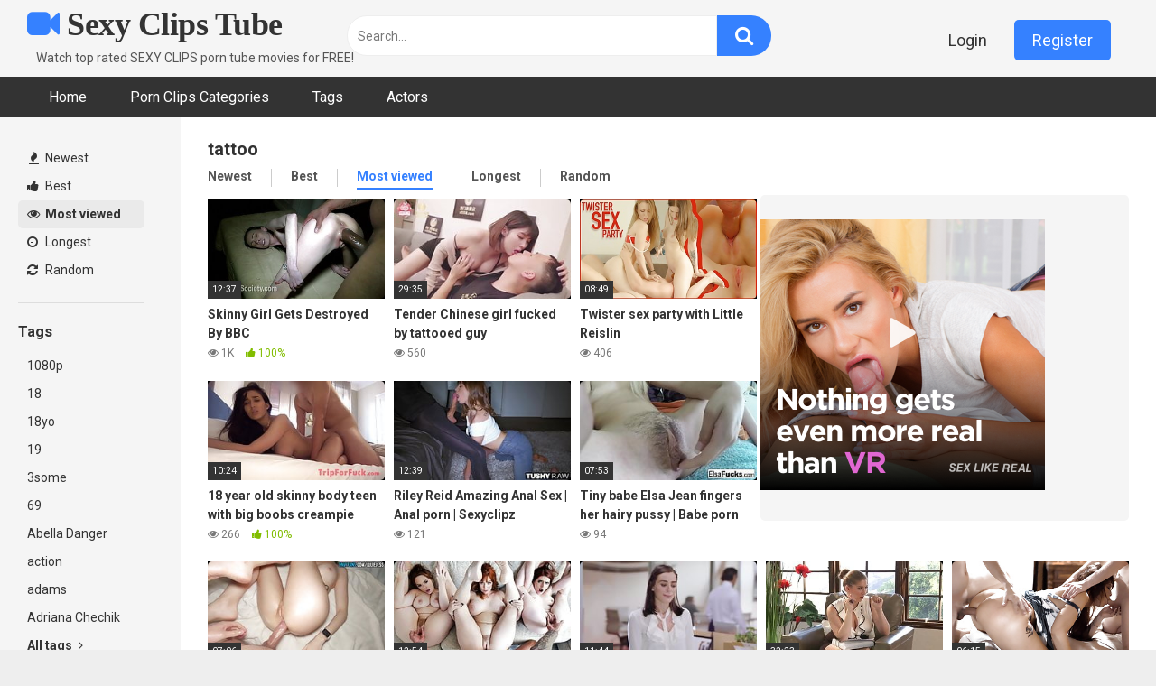

--- FILE ---
content_type: text/html; charset=UTF-8
request_url: https://sexyclipz.com/tag/tattoo/?filter=most-viewed
body_size: 14155
content:
<!DOCTYPE html>


<html lang="en-US">
<head><style>img.lazy{min-height:1px}</style><link href="https://sexyclipz.com/wp-content/plugins/w3-total-cache/pub/js/lazyload.min.js" as="script">
<meta charset="UTF-8">
<meta content='width=device-width, initial-scale=1.0, maximum-scale=1.0, user-scalable=0' name='viewport' />
<link rel="profile" href="http://gmpg.org/xfn/11">
<link rel="icon" href="">

<!-- Meta social networks -->

<!-- Temp Style -->


<style>
	.post-thumbnail {
		aspect-ratio: 16/9;
	}
	.post-thumbnail video,
	.post-thumbnail img {
		object-fit: contain;
	}

			@import url(https://fonts.googleapis.com/css?family=Tahoma);
		body.custom-background {
		background-image: url();
		background-color: #181818!important;
		background-repeat: repeat;
		background-attachment: fixed;
	}
	.site-title a {
		font-family: Tahoma;
		font-size: 36px;
	}
	.site-branding .logo img {
		max-width: 300px;
		max-height: 120px;
		margin-top: 0px;
		margin-left: 0px;
	}
	a,
	.site-title a i,
	.thumb-block:hover span.title,
	.categories-list .thumb-block:hover .entry-header .cat-title:before,
	.required,
	.post-like a:hover i,
	.top-bar i:hover,
	.menu-toggle i,
	.main-navigation.toggled li:hover > a,
	.main-navigation.toggled li.focus > a,
	.main-navigation.toggled li.current_page_item > a,
	.main-navigation.toggled li.current-menu-item > a,
	#filters .filters-select:after,
	.top-bar .membership a i,
	.thumb-block:hover .photos-count i,
	.aside-filters span:hover a,
	.aside-filters span:hover a i,
	.filters a.active,
	.filters a:hover,
	.archive-aside a:hover,
	#video-links a:hover,
	#video-links a:hover i,
	.video-share .video-share-url a#clickme:hover,
	a#show-sharing-buttons.active,
	a#show-sharing-buttons.active i,
	.morelink:hover,
	.morelink:hover i,
	.footer-menu-container a:hover,
	.categories-list .thumb-block:hover .entry-header span,
	.tags-letter-block .tag-items .tag-item a:hover,
	.menu-toggle-open,
	.search-open {
		color: #3581FF;
	}
	button,
	.button,
	.btn,
	input[type="button"],
	input[type="reset"],
	input[type="submit"],
	.pagination ul li a.current,
	.pagination ul li a:hover,
	body #filters .label.secondary.active,
	.label.secondary:hover,
	.widget_categories ul li a:hover,
	a.tag-cloud-link:hover,
	.template-actors li a:hover,
	.rating-bar-meter,
	.vjs-play-progress,
	#filters .filters-options span:hover,
	.top-bar .social-share a:hover,
	.thumb-block:hover span.hd-video,
	.label:hover,
	.label:focus,
	.label:active,
	.mobile-pagination .pagination-nav span,
	.mobile-pagination .pagination-nav a {
		background-color: #3581FF!important;
	}
	button:hover,
	.button:hover {
		background-color: lighten(#3581FF,50%);
	}
	#video-tabs button.tab-link.active,
	.page-title,
	.page .entry-title,
	.comments-title,
	.comment-reply-title,
	input[type="text"]:focus,
	input[type="email"]:focus,
	input[type="url"]:focus,
	input[type="password"]:focus,
	input[type="search"]:focus,
	input[type="number"]:focus,
	input[type="tel"]:focus,
	input[type="range"]:focus,
	input[type="date"]:focus,
	input[type="month"]:focus,
	input[type="week"]:focus,
	input[type="time"]:focus,
	input[type="datetime"]:focus,
	input[type="datetime-local"]:focus,
	input[type="color"]:focus,
	textarea:focus,
	.filters a.active {
		border-color: #3581FF!important;
	}
	ul li.current-menu-item a {
		border-bottom-color: #3581FF!important;
	}
	.logo-watermark-img {
		max-width: px;
	}
	.video-js .vjs-big-play-button {
		background-color: #3581FF!important;
		border-color: #3581FF!important;
	}
</style>

<!-- Google Analytics -->
<script src="https://analytics.ahrefs.com/analytics.js" data-key="bSFGV6LtLp7KFcjxFg3CRw" async></script>
<!-- Meta Verification -->

<title>tattoo | Sexy clipz</title>
<meta name='robots' content='max-image-preview:large' />
	<style>img:is([sizes="auto" i], [sizes^="auto," i]) { contain-intrinsic-size: 3000px 1500px }</style>
	
<!-- This site is optimized with the Yoast SEO Premium plugin v11.2.1 - https://yoast.com/wordpress/plugins/seo/ -->
<meta name="description" content="Watch tattoo clipz. Watch top rated SEXY CLIPZ porn tube movies for FREE! Hottest video: Compilation Of Clips In Which Sexy Girls Suck Dicks And tattoo."/>
<link rel="canonical" href="https://sexyclipz.com/tag/tattoo/" />
<link rel="next" href="https://sexyclipz.com/tag/tattoo/page/2/" />
<meta property="og:locale" content="en_US" />
<meta property="og:type" content="object" />
<meta property="og:title" content="tattoo | Sexy clipz" />
<meta property="og:description" content="Watch tattoo clipz. Watch top rated SEXY CLIPZ porn tube movies for FREE! Hottest video: Compilation Of Clips In Which Sexy Girls Suck Dicks And tattoo." />
<meta property="og:url" content="https://sexyclipz.com/tag/tattoo/" />
<meta property="og:site_name" content="Sexy clipz" />
<meta name="twitter:card" content="summary_large_image" />
<meta name="twitter:description" content="Watch tattoo clipz. Watch top rated SEXY CLIPZ porn tube movies for FREE! Hottest video: Compilation Of Clips In Which Sexy Girls Suck Dicks And tattoo." />
<meta name="twitter:title" content="tattoo | Sexy clipz" />
<script type='application/ld+json' class='yoast-schema-graph yoast-schema-graph--main'>{"@context":"https://schema.org","@graph":[{"@type":"Organization","@id":"https://sexyclipz.com/#organization","name":"sexy clipz","url":"https://sexyclipz.com/","sameAs":[]},{"@type":"WebSite","@id":"https://sexyclipz.com/#website","url":"https://sexyclipz.com/","name":"Sexy clipz","publisher":{"@id":"https://sexyclipz.com/#organization"},"potentialAction":{"@type":"SearchAction","target":"https://sexyclipz.com/?s={search_term_string}","query-input":"required name=search_term_string"}},{"@type":"CollectionPage","@id":"https://sexyclipz.com/tag/tattoo/#webpage","url":"https://sexyclipz.com/tag/tattoo/","inLanguage":"en-US","name":"tattoo | Sexy clipz","isPartOf":{"@id":"https://sexyclipz.com/#website"},"description":"Watch tattoo clipz. Watch top rated SEXY CLIPZ porn tube movies for FREE! Hottest video: Compilation Of Clips In Which Sexy Girls Suck Dicks And tattoo."}]}</script>
<!-- / Yoast SEO Premium plugin. -->

<link rel='dns-prefetch' href='//fonts.googleapis.com' />
<link rel="alternate" type="application/rss+xml" title="Sexy clipz &raquo; Feed" href="https://sexyclipz.com/feed/" />
<link rel="alternate" type="application/rss+xml" title="Sexy clipz &raquo; Comments Feed" href="https://sexyclipz.com/comments/feed/" />
<link rel="alternate" type="application/rss+xml" title="Sexy clipz &raquo; tattoo Tag Feed" href="https://sexyclipz.com/tag/tattoo/feed/" />
<script type="text/javascript">
/* <![CDATA[ */
window._wpemojiSettings = {"baseUrl":"https:\/\/s.w.org\/images\/core\/emoji\/16.0.1\/72x72\/","ext":".png","svgUrl":"https:\/\/s.w.org\/images\/core\/emoji\/16.0.1\/svg\/","svgExt":".svg","source":{"concatemoji":"https:\/\/sexyclipz.com\/wp-includes\/js\/wp-emoji-release.min.js?ver=6.8.3"}};
/*! This file is auto-generated */
!function(s,n){var o,i,e;function c(e){try{var t={supportTests:e,timestamp:(new Date).valueOf()};sessionStorage.setItem(o,JSON.stringify(t))}catch(e){}}function p(e,t,n){e.clearRect(0,0,e.canvas.width,e.canvas.height),e.fillText(t,0,0);var t=new Uint32Array(e.getImageData(0,0,e.canvas.width,e.canvas.height).data),a=(e.clearRect(0,0,e.canvas.width,e.canvas.height),e.fillText(n,0,0),new Uint32Array(e.getImageData(0,0,e.canvas.width,e.canvas.height).data));return t.every(function(e,t){return e===a[t]})}function u(e,t){e.clearRect(0,0,e.canvas.width,e.canvas.height),e.fillText(t,0,0);for(var n=e.getImageData(16,16,1,1),a=0;a<n.data.length;a++)if(0!==n.data[a])return!1;return!0}function f(e,t,n,a){switch(t){case"flag":return n(e,"\ud83c\udff3\ufe0f\u200d\u26a7\ufe0f","\ud83c\udff3\ufe0f\u200b\u26a7\ufe0f")?!1:!n(e,"\ud83c\udde8\ud83c\uddf6","\ud83c\udde8\u200b\ud83c\uddf6")&&!n(e,"\ud83c\udff4\udb40\udc67\udb40\udc62\udb40\udc65\udb40\udc6e\udb40\udc67\udb40\udc7f","\ud83c\udff4\u200b\udb40\udc67\u200b\udb40\udc62\u200b\udb40\udc65\u200b\udb40\udc6e\u200b\udb40\udc67\u200b\udb40\udc7f");case"emoji":return!a(e,"\ud83e\udedf")}return!1}function g(e,t,n,a){var r="undefined"!=typeof WorkerGlobalScope&&self instanceof WorkerGlobalScope?new OffscreenCanvas(300,150):s.createElement("canvas"),o=r.getContext("2d",{willReadFrequently:!0}),i=(o.textBaseline="top",o.font="600 32px Arial",{});return e.forEach(function(e){i[e]=t(o,e,n,a)}),i}function t(e){var t=s.createElement("script");t.src=e,t.defer=!0,s.head.appendChild(t)}"undefined"!=typeof Promise&&(o="wpEmojiSettingsSupports",i=["flag","emoji"],n.supports={everything:!0,everythingExceptFlag:!0},e=new Promise(function(e){s.addEventListener("DOMContentLoaded",e,{once:!0})}),new Promise(function(t){var n=function(){try{var e=JSON.parse(sessionStorage.getItem(o));if("object"==typeof e&&"number"==typeof e.timestamp&&(new Date).valueOf()<e.timestamp+604800&&"object"==typeof e.supportTests)return e.supportTests}catch(e){}return null}();if(!n){if("undefined"!=typeof Worker&&"undefined"!=typeof OffscreenCanvas&&"undefined"!=typeof URL&&URL.createObjectURL&&"undefined"!=typeof Blob)try{var e="postMessage("+g.toString()+"("+[JSON.stringify(i),f.toString(),p.toString(),u.toString()].join(",")+"));",a=new Blob([e],{type:"text/javascript"}),r=new Worker(URL.createObjectURL(a),{name:"wpTestEmojiSupports"});return void(r.onmessage=function(e){c(n=e.data),r.terminate(),t(n)})}catch(e){}c(n=g(i,f,p,u))}t(n)}).then(function(e){for(var t in e)n.supports[t]=e[t],n.supports.everything=n.supports.everything&&n.supports[t],"flag"!==t&&(n.supports.everythingExceptFlag=n.supports.everythingExceptFlag&&n.supports[t]);n.supports.everythingExceptFlag=n.supports.everythingExceptFlag&&!n.supports.flag,n.DOMReady=!1,n.readyCallback=function(){n.DOMReady=!0}}).then(function(){return e}).then(function(){var e;n.supports.everything||(n.readyCallback(),(e=n.source||{}).concatemoji?t(e.concatemoji):e.wpemoji&&e.twemoji&&(t(e.twemoji),t(e.wpemoji)))}))}((window,document),window._wpemojiSettings);
/* ]]> */
</script>
<style id='wp-emoji-styles-inline-css' type='text/css'>

	img.wp-smiley, img.emoji {
		display: inline !important;
		border: none !important;
		box-shadow: none !important;
		height: 1em !important;
		width: 1em !important;
		margin: 0 0.07em !important;
		vertical-align: -0.1em !important;
		background: none !important;
		padding: 0 !important;
	}
</style>
<link rel="stylesheet" href="https://sexyclipz.com/wp-content/cache/minify/a5ff7.css" media="all" />

<style id='classic-theme-styles-inline-css' type='text/css'>
/*! This file is auto-generated */
.wp-block-button__link{color:#fff;background-color:#32373c;border-radius:9999px;box-shadow:none;text-decoration:none;padding:calc(.667em + 2px) calc(1.333em + 2px);font-size:1.125em}.wp-block-file__button{background:#32373c;color:#fff;text-decoration:none}
</style>
<style id='global-styles-inline-css' type='text/css'>
:root{--wp--preset--aspect-ratio--square: 1;--wp--preset--aspect-ratio--4-3: 4/3;--wp--preset--aspect-ratio--3-4: 3/4;--wp--preset--aspect-ratio--3-2: 3/2;--wp--preset--aspect-ratio--2-3: 2/3;--wp--preset--aspect-ratio--16-9: 16/9;--wp--preset--aspect-ratio--9-16: 9/16;--wp--preset--color--black: #000000;--wp--preset--color--cyan-bluish-gray: #abb8c3;--wp--preset--color--white: #ffffff;--wp--preset--color--pale-pink: #f78da7;--wp--preset--color--vivid-red: #cf2e2e;--wp--preset--color--luminous-vivid-orange: #ff6900;--wp--preset--color--luminous-vivid-amber: #fcb900;--wp--preset--color--light-green-cyan: #7bdcb5;--wp--preset--color--vivid-green-cyan: #00d084;--wp--preset--color--pale-cyan-blue: #8ed1fc;--wp--preset--color--vivid-cyan-blue: #0693e3;--wp--preset--color--vivid-purple: #9b51e0;--wp--preset--gradient--vivid-cyan-blue-to-vivid-purple: linear-gradient(135deg,rgba(6,147,227,1) 0%,rgb(155,81,224) 100%);--wp--preset--gradient--light-green-cyan-to-vivid-green-cyan: linear-gradient(135deg,rgb(122,220,180) 0%,rgb(0,208,130) 100%);--wp--preset--gradient--luminous-vivid-amber-to-luminous-vivid-orange: linear-gradient(135deg,rgba(252,185,0,1) 0%,rgba(255,105,0,1) 100%);--wp--preset--gradient--luminous-vivid-orange-to-vivid-red: linear-gradient(135deg,rgba(255,105,0,1) 0%,rgb(207,46,46) 100%);--wp--preset--gradient--very-light-gray-to-cyan-bluish-gray: linear-gradient(135deg,rgb(238,238,238) 0%,rgb(169,184,195) 100%);--wp--preset--gradient--cool-to-warm-spectrum: linear-gradient(135deg,rgb(74,234,220) 0%,rgb(151,120,209) 20%,rgb(207,42,186) 40%,rgb(238,44,130) 60%,rgb(251,105,98) 80%,rgb(254,248,76) 100%);--wp--preset--gradient--blush-light-purple: linear-gradient(135deg,rgb(255,206,236) 0%,rgb(152,150,240) 100%);--wp--preset--gradient--blush-bordeaux: linear-gradient(135deg,rgb(254,205,165) 0%,rgb(254,45,45) 50%,rgb(107,0,62) 100%);--wp--preset--gradient--luminous-dusk: linear-gradient(135deg,rgb(255,203,112) 0%,rgb(199,81,192) 50%,rgb(65,88,208) 100%);--wp--preset--gradient--pale-ocean: linear-gradient(135deg,rgb(255,245,203) 0%,rgb(182,227,212) 50%,rgb(51,167,181) 100%);--wp--preset--gradient--electric-grass: linear-gradient(135deg,rgb(202,248,128) 0%,rgb(113,206,126) 100%);--wp--preset--gradient--midnight: linear-gradient(135deg,rgb(2,3,129) 0%,rgb(40,116,252) 100%);--wp--preset--font-size--small: 13px;--wp--preset--font-size--medium: 20px;--wp--preset--font-size--large: 36px;--wp--preset--font-size--x-large: 42px;--wp--preset--spacing--20: 0.44rem;--wp--preset--spacing--30: 0.67rem;--wp--preset--spacing--40: 1rem;--wp--preset--spacing--50: 1.5rem;--wp--preset--spacing--60: 2.25rem;--wp--preset--spacing--70: 3.38rem;--wp--preset--spacing--80: 5.06rem;--wp--preset--shadow--natural: 6px 6px 9px rgba(0, 0, 0, 0.2);--wp--preset--shadow--deep: 12px 12px 50px rgba(0, 0, 0, 0.4);--wp--preset--shadow--sharp: 6px 6px 0px rgba(0, 0, 0, 0.2);--wp--preset--shadow--outlined: 6px 6px 0px -3px rgba(255, 255, 255, 1), 6px 6px rgba(0, 0, 0, 1);--wp--preset--shadow--crisp: 6px 6px 0px rgba(0, 0, 0, 1);}:where(.is-layout-flex){gap: 0.5em;}:where(.is-layout-grid){gap: 0.5em;}body .is-layout-flex{display: flex;}.is-layout-flex{flex-wrap: wrap;align-items: center;}.is-layout-flex > :is(*, div){margin: 0;}body .is-layout-grid{display: grid;}.is-layout-grid > :is(*, div){margin: 0;}:where(.wp-block-columns.is-layout-flex){gap: 2em;}:where(.wp-block-columns.is-layout-grid){gap: 2em;}:where(.wp-block-post-template.is-layout-flex){gap: 1.25em;}:where(.wp-block-post-template.is-layout-grid){gap: 1.25em;}.has-black-color{color: var(--wp--preset--color--black) !important;}.has-cyan-bluish-gray-color{color: var(--wp--preset--color--cyan-bluish-gray) !important;}.has-white-color{color: var(--wp--preset--color--white) !important;}.has-pale-pink-color{color: var(--wp--preset--color--pale-pink) !important;}.has-vivid-red-color{color: var(--wp--preset--color--vivid-red) !important;}.has-luminous-vivid-orange-color{color: var(--wp--preset--color--luminous-vivid-orange) !important;}.has-luminous-vivid-amber-color{color: var(--wp--preset--color--luminous-vivid-amber) !important;}.has-light-green-cyan-color{color: var(--wp--preset--color--light-green-cyan) !important;}.has-vivid-green-cyan-color{color: var(--wp--preset--color--vivid-green-cyan) !important;}.has-pale-cyan-blue-color{color: var(--wp--preset--color--pale-cyan-blue) !important;}.has-vivid-cyan-blue-color{color: var(--wp--preset--color--vivid-cyan-blue) !important;}.has-vivid-purple-color{color: var(--wp--preset--color--vivid-purple) !important;}.has-black-background-color{background-color: var(--wp--preset--color--black) !important;}.has-cyan-bluish-gray-background-color{background-color: var(--wp--preset--color--cyan-bluish-gray) !important;}.has-white-background-color{background-color: var(--wp--preset--color--white) !important;}.has-pale-pink-background-color{background-color: var(--wp--preset--color--pale-pink) !important;}.has-vivid-red-background-color{background-color: var(--wp--preset--color--vivid-red) !important;}.has-luminous-vivid-orange-background-color{background-color: var(--wp--preset--color--luminous-vivid-orange) !important;}.has-luminous-vivid-amber-background-color{background-color: var(--wp--preset--color--luminous-vivid-amber) !important;}.has-light-green-cyan-background-color{background-color: var(--wp--preset--color--light-green-cyan) !important;}.has-vivid-green-cyan-background-color{background-color: var(--wp--preset--color--vivid-green-cyan) !important;}.has-pale-cyan-blue-background-color{background-color: var(--wp--preset--color--pale-cyan-blue) !important;}.has-vivid-cyan-blue-background-color{background-color: var(--wp--preset--color--vivid-cyan-blue) !important;}.has-vivid-purple-background-color{background-color: var(--wp--preset--color--vivid-purple) !important;}.has-black-border-color{border-color: var(--wp--preset--color--black) !important;}.has-cyan-bluish-gray-border-color{border-color: var(--wp--preset--color--cyan-bluish-gray) !important;}.has-white-border-color{border-color: var(--wp--preset--color--white) !important;}.has-pale-pink-border-color{border-color: var(--wp--preset--color--pale-pink) !important;}.has-vivid-red-border-color{border-color: var(--wp--preset--color--vivid-red) !important;}.has-luminous-vivid-orange-border-color{border-color: var(--wp--preset--color--luminous-vivid-orange) !important;}.has-luminous-vivid-amber-border-color{border-color: var(--wp--preset--color--luminous-vivid-amber) !important;}.has-light-green-cyan-border-color{border-color: var(--wp--preset--color--light-green-cyan) !important;}.has-vivid-green-cyan-border-color{border-color: var(--wp--preset--color--vivid-green-cyan) !important;}.has-pale-cyan-blue-border-color{border-color: var(--wp--preset--color--pale-cyan-blue) !important;}.has-vivid-cyan-blue-border-color{border-color: var(--wp--preset--color--vivid-cyan-blue) !important;}.has-vivid-purple-border-color{border-color: var(--wp--preset--color--vivid-purple) !important;}.has-vivid-cyan-blue-to-vivid-purple-gradient-background{background: var(--wp--preset--gradient--vivid-cyan-blue-to-vivid-purple) !important;}.has-light-green-cyan-to-vivid-green-cyan-gradient-background{background: var(--wp--preset--gradient--light-green-cyan-to-vivid-green-cyan) !important;}.has-luminous-vivid-amber-to-luminous-vivid-orange-gradient-background{background: var(--wp--preset--gradient--luminous-vivid-amber-to-luminous-vivid-orange) !important;}.has-luminous-vivid-orange-to-vivid-red-gradient-background{background: var(--wp--preset--gradient--luminous-vivid-orange-to-vivid-red) !important;}.has-very-light-gray-to-cyan-bluish-gray-gradient-background{background: var(--wp--preset--gradient--very-light-gray-to-cyan-bluish-gray) !important;}.has-cool-to-warm-spectrum-gradient-background{background: var(--wp--preset--gradient--cool-to-warm-spectrum) !important;}.has-blush-light-purple-gradient-background{background: var(--wp--preset--gradient--blush-light-purple) !important;}.has-blush-bordeaux-gradient-background{background: var(--wp--preset--gradient--blush-bordeaux) !important;}.has-luminous-dusk-gradient-background{background: var(--wp--preset--gradient--luminous-dusk) !important;}.has-pale-ocean-gradient-background{background: var(--wp--preset--gradient--pale-ocean) !important;}.has-electric-grass-gradient-background{background: var(--wp--preset--gradient--electric-grass) !important;}.has-midnight-gradient-background{background: var(--wp--preset--gradient--midnight) !important;}.has-small-font-size{font-size: var(--wp--preset--font-size--small) !important;}.has-medium-font-size{font-size: var(--wp--preset--font-size--medium) !important;}.has-large-font-size{font-size: var(--wp--preset--font-size--large) !important;}.has-x-large-font-size{font-size: var(--wp--preset--font-size--x-large) !important;}
:where(.wp-block-post-template.is-layout-flex){gap: 1.25em;}:where(.wp-block-post-template.is-layout-grid){gap: 1.25em;}
:where(.wp-block-columns.is-layout-flex){gap: 2em;}:where(.wp-block-columns.is-layout-grid){gap: 2em;}
:root :where(.wp-block-pullquote){font-size: 1.5em;line-height: 1.6;}
</style>
<link rel="stylesheet" href="https://sexyclipz.com/wp-content/cache/minify/00f48.css" media="all" />


<link rel='stylesheet' id='wpst-roboto-font-css' href='https://fonts.googleapis.com/css?family=Roboto%3A400%2C700&#038;ver=1.5.0' type='text/css' media='all' />
<script  src="https://sexyclipz.com/wp-content/cache/minify/818c0.js"></script>


<link rel="https://api.w.org/" href="https://sexyclipz.com/wp-json/" /><link rel="alternate" title="JSON" type="application/json" href="https://sexyclipz.com/wp-json/wp/v2/tags/100" /><link rel="EditURI" type="application/rsd+xml" title="RSD" href="https://sexyclipz.com/xmlrpc.php?rsd" />
<meta name="generator" content="WordPress 6.8.3" />
		<style type="text/css" id="wp-custom-css">
			
#site-navigation ul {

	max-width:1650px;
	
}

.archive-aside h3 {
	
	width:200px
}

.archive-aside {
	
	margin-left:-210px
}

article video {
	
	border-radius:0.3rem;
	-webkit-box-shadow: 3px 3px 5px 6px #ccc;  /* Safari 3-4, iOS 4.0.2 - 4.2, Android 2.3+ */
  -moz-box-shadow:    3px 3px 5px 6px #ccc;  /* Firefox 3.5 - 3.6 */
  box-shadow:         1px 1px 2px 1px #ccc;  /* Opera 10.5, IE 9, Firefox 4+, Chrome 6+, iOS 5 */
}

.thumb-block .post-thumbnail img {
	
	border-radius:0.3rem;
}

@media (min-width: 1200px)
	.header-search {
		
		width:30%;
}
.video-archive-ad {
	
	justify-content:normal;
	width:40%;
	top:0;
}

		</style>
		</head>  <body  class="archive tag tag-tattoo tag-100 wp-theme-ultimatube hfeed">  <div id="page"> 	<a class="skip-link screen-reader-text" href="#content">Skip to content</a>  	<div class="header row"> 		<div class="site-branding"> 			<div class="logo"> 															<p class="site-title"><a href="https://sexyclipz.com/" rel="home"> 																								<i class="fa fa-video-camera"></i> 														Sexy Clips Tube								</a></p> 										 				 									<p class="site-description"> 											Watch top rated SEXY CLIPS porn tube movies for FREE!						</p> 							</div> 		</div><!-- .site-branding --> 		 		<div class="search-menu-mobile"> 	<div class="header-search-mobile"> 		<i class="fa fa-search"></i>     	</div>	 	<div id="menu-toggle"> 		<i class="fa fa-bars"></i> 	</div> </div>  <div class="header-search"> 	<form method="get" id="searchform" action="https://sexyclipz.com/">         					<input class="input-group-field" value="Search..." name="s" id="s" onfocus="if (this.value == 'Search...') {this.value = '';}" onblur="if (this.value == '') {this.value = 'Search...';}" type="text" /> 				 		<input class="fa-input" type="submit" id="searchsubmit" value="&#xf002;" />         	</form> </div> 		<nav id="site-navigation" class="main-navigation" role="navigation"> 							<div class="membership">                                                           					                         						<span class="login"><a href="#wpst-login">Login</a></span>                         						<span class="login"><a class="button" href="#wpst-register">Register</a></span> 									</div> 						<div id="head-mobile"></div> 			<div class="button-nav"></div>			 			<ul id="menu-main-menu" class="menu"><li id="menu-item-12" class="menu-item menu-item-type-custom menu-item-object-custom menu-item-home menu-item-12"><a href="https://sexyclipz.com">Home</a></li> <li id="menu-item-13" class="menu-item menu-item-type-post_type menu-item-object-page menu-item-13"><a href="https://sexyclipz.com/categories/">Porn Clips Categories</a></li> <li id="menu-item-14" class="menu-item menu-item-type-post_type menu-item-object-page menu-item-14"><a href="https://sexyclipz.com/tags/">Tags</a></li> <li id="menu-item-15" class="menu-item menu-item-type-post_type menu-item-object-page menu-item-15"><a href="https://sexyclipz.com/actors/">Actors</a></li> </ul>		</nav> 	</div> 	<div class="clear"></div>   			<div class="happy-header-mobile"> 			<iframe src="https://creative.rmhfrtnd.com/widgets/wrapper?userId=2f36dc55445699acc335594d36e226d7d64685d6775465aebcc9773e228d96d4&bb=56ecb931.png" width="300" height="50" marginwidth="0" marginheight="0" frameborder="0" scrolling="no"></iframe>		</div>		 	 	<div id="content" class="site-content row"> 	<div id="primary" class="content-area"> 		<main id="main" class="site-main  					with-aside" role="main"> 			<div class="archive-aside"> 	     				<div class="aside-block aside-filters">        	 			<span><a class="" href="https://sexyclipz.com/?filter=latest"><i class="fa fa-fire"></i> Newest</a></span> 			<span><a class="" href="https://sexyclipz.com/?filter=popular"><i class="fa fa-thumbs-up"></i> Best</a></span> 			<span><a class="active" href="https://sexyclipz.com/?filter=most-viewed"><i class="fa fa-eye"></i> Most viewed</a></span>			 			<span><a class="" href="https://sexyclipz.com/?filter=longest"><i class="fa fa-clock-o"></i> Longest</a></span> 			<span><a class="" href="https://sexyclipz.com/?filter=random"><i class="fa fa-refresh"></i> Random</a></span>      		</div> 					<div class="aside-block aside-tags"> 			<h3>Tags</h3> 			<a href="https://sexyclipz.com/tag/1080p/" class="">1080p</a><a href="https://sexyclipz.com/tag/18/" class="">18</a><a href="https://sexyclipz.com/tag/18yo/" class="">18yo</a><a href="https://sexyclipz.com/tag/19/" class="">19</a><a href="https://sexyclipz.com/tag/3some/" class="">3some</a><a href="https://sexyclipz.com/tag/69/" class="">69</a><a href="https://sexyclipz.com/tag/abella-danger/" class="">Abella Danger</a><a href="https://sexyclipz.com/tag/action/" class="">action</a><a href="https://sexyclipz.com/tag/adams/" class="">adams</a><a href="https://sexyclipz.com/tag/adriana-chechik/" class="">Adriana Chechik</a>				<a class="show-all-link" href="https://sexyclipz.com/tags" title="All tags">All tags <i class="fa fa-angle-right"></i></a> 					</div> 				<div class="aside-block aside-actors"> 			<h3>Actors</h3>  			<a href="https://sexyclipz.com/actor/abella-danger/" class="">Abella Danger</a><a href="https://sexyclipz.com/actor/addison/" class="">Addison</a><a href="https://sexyclipz.com/actor/adriana-chechik/" class="">Adriana Chechik</a><a href="https://sexyclipz.com/actor/aidra-fox/" class="">Aidra Fox</a><a href="https://sexyclipz.com/actor/aj-applegate/" class="">AJ Applegate</a><a href="https://sexyclipz.com/actor/alaina-dawson/" class="">Alaina Dawson</a><a href="https://sexyclipz.com/actor/alex-chance/" class="">Alex Chance</a><a href="https://sexyclipz.com/actor/alex-tanner/" class="">Alex Tanner</a><a href="https://sexyclipz.com/actor/alexa-grace/" class="">Alexa Grace</a><a href="https://sexyclipz.com/actor/alexis-adams/" class="">Alexis Adams</a>				<a class="show-all-link" href="https://sexyclipz.com/actors" title="All actors">All actors <i class="fa fa-angle-right"></i></a> 					</div> 	</div>			<div class="archive-content clearfix-after"> 									<header class="page-header"> 						<h1 class="widget-title">tattoo</h1>     		<div class="filters"> 		<a class="filter-title" href="#!">Most Viewed</a> 		<div class="filters-list"> 				 				<a class="" href="/tag/tattoo/?filter=latest">Newest</a> 				<a class="" href="/tag/tattoo/?filter=popular">Best</a>	 				<a class="active" href="/tag/tattoo/?filter=most-viewed">Most viewed</a>				 				<a class="" href="/tag/tattoo/?filter=longest">Longest</a> 				<a class="" href="/tag/tattoo/?filter=random">Random</a>	 					</div> 	</div> 					</header><!-- .page-header --> 															<div class="video-list-content  																with-happy">						 						<div class="videos-list">						 							 <article data-video-id="video_1" data-main-thumb="https://sexyclipz.com/wp-content/uploads/2021/05/skinny-girl-gets-destroyed-by-bbc.jpg" data-trailer="https://thumb-v1.xhcdn.com/a/nKSuKLgutSL6Safs2AzSPg/017/579/581/240x135.t.mp4" class="thumb-block video-preview-item post-1531 post type-post status-publish format-video has-post-thumbnail hentry category-doggy-style tag-bbc tag-blowjob tag-cum-on-face tag-facial tag-fucking-pussy tag-pussy-fuck tag-pussy-fucking tag-skinny tag-tattoo post_format-post-format-video" data-post-id="1531"> 	<a href="https://sexyclipz.com/skinny-girl-gets-destroyed-by-bbc/" title="Skinny Girl Gets Destroyed By BBC"> 		<div class="post-thumbnail"> 			 			<div class="post-thumbnail-container"><img class="video-main-thumb lazy" width="300" height="168.75" src="data:image/svg+xml,%3Csvg%20xmlns='http://www.w3.org/2000/svg'%20viewBox='0%200%20300%20168'%3E%3C/svg%3E" data-src="https://sexyclipz.com/wp-content/uploads/2021/05/skinny-girl-gets-destroyed-by-bbc.jpg" alt="Skinny Girl Gets Destroyed By BBC"></div>			<div class="video-overlay"></div>  						<span class="duration">12:37</span>		</div> 		<header class="entry-header"> 			<span class="title">Skinny Girl Gets Destroyed By BBC</span> 							<div class="under-thumb"> 					<span class="views"><i class="fa fa-eye"></i> 1K</span>					<span class="rating"><i class="fa fa-thumbs-up"></i> 100%</span>				</div> 					</header> 	</a> </article>  <article data-video-id="video_2" data-main-thumb="https://sexyclipz.com/wp-content/uploads/2021/05/tender-chinese-girl-fucked-by-tattooed-guy.jpg" data-trailer="https://thumb-v0.xhcdn.com/a/wYkGo_41bYm6Mh7pxLaWGg/019/582/250/240x135.t.mp4" class="thumb-block video-preview-item post-1184 post type-post status-publish format-video has-post-thumbnail hentry category-asian tag-chinese tag-fucking-pussy tag-pussy-fuck tag-tattoo post_format-post-format-video" data-post-id="1184"> 	<a href="https://sexyclipz.com/tender-chinese-girl-fucked-by-tattooed-guy/" title="Tender Chinese girl fucked by tattooed guy"> 		<div class="post-thumbnail"> 			 			<div class="post-thumbnail-container"><img class="video-main-thumb lazy" width="300" height="168.75" src="data:image/svg+xml,%3Csvg%20xmlns='http://www.w3.org/2000/svg'%20viewBox='0%200%20300%20168'%3E%3C/svg%3E" data-src="https://sexyclipz.com/wp-content/uploads/2021/05/tender-chinese-girl-fucked-by-tattooed-guy.jpg" alt="Tender Chinese girl fucked by tattooed guy"></div>			<div class="video-overlay"></div>  						<span class="duration">29:35</span>		</div> 		<header class="entry-header"> 			<span class="title">Tender Chinese girl fucked by tattooed guy</span> 							<div class="under-thumb"> 					<span class="views"><i class="fa fa-eye"></i> 560</span>									</div> 					</header> 	</a> </article>  <article data-video-id="video_3" data-main-thumb="https://sexyclipz.com/wp-content/uploads/2021/09/twister-sex-party-with-little-reislin.jpg" data-trailer="https://thumb-v4.xhcdn.com/a/g1WurqPsCGOKA09GdgfGQg/021/267/364/240x135.t.mp4" class="thumb-block video-preview-item post-1660 post type-post status-publish format-video has-post-thumbnail hentry category-567 tag-310 tag-babes tag-blowjob tag-double-blowjob tag-tattoo tag-tattooed tag-twister post_format-post-format-video actors-little-reislin actors-sia-siberia" data-post-id="1660"> 	<a href="https://sexyclipz.com/twister-sex-party-with-little-reislin/" title="Twister sex party with Little Reislin"> 		<div class="post-thumbnail"> 			 			<div class="post-thumbnail-container"><img class="video-main-thumb lazy" width="300" height="168.75" src="data:image/svg+xml,%3Csvg%20xmlns='http://www.w3.org/2000/svg'%20viewBox='0%200%20300%20168'%3E%3C/svg%3E" data-src="https://sexyclipz.com/wp-content/uploads/2021/09/twister-sex-party-with-little-reislin.jpg" alt="Twister sex party with Little Reislin"></div>			<div class="video-overlay"></div>  						<span class="duration">08:49</span>		</div> 		<header class="entry-header"> 			<span class="title">Twister sex party with Little Reislin</span> 							<div class="under-thumb"> 					<span class="views"><i class="fa fa-eye"></i> 406</span>									</div> 					</header> 	</a> </article>  <article data-video-id="video_4" data-main-thumb="https://sexyclipz.com/wp-content/uploads/2021/03/18-year-old-skinny-body-teen-with-big-boobs-creampie-sexyclipz.jpg" data-trailer="https://thumb-v5.xhcdn.com/a/yaxsWGwvtI6S_K8-8ofFgQ/015/050/665/240x135.t.mp4" class="thumb-block video-preview-item post-385 post type-post status-publish format-video has-post-thumbnail hentry category-18-years-old tag-90 tag-big-boobs tag-blowjob tag-creampie tag-doggie tag-tattoo post_format-post-format-video" data-post-id="385"> 	<a href="https://sexyclipz.com/18-year-old-skinny-body-teen-with-big-boobs-creampie/" title="18 year old skinny body teen with big boobs creampie"> 		<div class="post-thumbnail"> 			 			<div class="post-thumbnail-container"><img class="video-main-thumb lazy" width="300" height="168.75" src="data:image/svg+xml,%3Csvg%20xmlns='http://www.w3.org/2000/svg'%20viewBox='0%200%20300%20168'%3E%3C/svg%3E" data-src="https://sexyclipz.com/wp-content/uploads/2021/03/18-year-old-skinny-body-teen-with-big-boobs-creampie-sexyclipz.jpg" alt="18 year old skinny body teen with big boobs creampie"></div>			<div class="video-overlay"></div>  						<span class="duration">10:24</span>		</div> 		<header class="entry-header"> 			<span class="title">18 year old skinny body teen with big boobs creampie</span> 							<div class="under-thumb"> 					<span class="views"><i class="fa fa-eye"></i> 266</span>					<span class="rating"><i class="fa fa-thumbs-up"></i> 100%</span>				</div> 					</header> 	</a> </article>  <article data-video-id="video_5" data-main-thumb="https://sexyclipz.com/wp-content/uploads/2021/03/riley-reid-amazing-anal-sex-anal-porn-sexyclipz.jpg" data-trailer="https://thumb-v3.xhcdn.com/a/HXQ7mv-_qO2dMlBIMfi3aA/011/224/333/240x135.t.mp4" class="thumb-block video-preview-item post-427 post type-post status-publish format-video has-post-thumbnail hentry category-riley-reid tag-anal tag-ass-fuck tag-blowjob tag-butt-plug tag-bwc tag-riding tag-riley-reid tag-sloppy-fuck tag-tattoo post_format-post-format-video actors-riley-reid" data-post-id="427"> 	<a href="https://sexyclipz.com/riley-reid-amazing-anal-sex-anal-porn-sexyclipz/" title="Riley Reid Amazing Anal Sex | Anal porn | Sexyclipz"> 		<div class="post-thumbnail"> 			 			<div class="post-thumbnail-container"><img class="video-main-thumb lazy" width="300" height="168.75" src="data:image/svg+xml,%3Csvg%20xmlns='http://www.w3.org/2000/svg'%20viewBox='0%200%20300%20168'%3E%3C/svg%3E" data-src="https://sexyclipz.com/wp-content/uploads/2021/03/riley-reid-amazing-anal-sex-anal-porn-sexyclipz.jpg" alt="Riley Reid Amazing Anal Sex | Anal porn | Sexyclipz"></div>			<div class="video-overlay"></div>  						<span class="duration">12:39</span>		</div> 		<header class="entry-header"> 			<span class="title">Riley Reid Amazing Anal Sex | Anal porn | Sexyclipz</span> 							<div class="under-thumb"> 					<span class="views"><i class="fa fa-eye"></i> 121</span>									</div> 					</header> 	</a> </article>  <article data-video-id="video_6" data-main-thumb="https://sexyclipz.com/wp-content/uploads/2021/04/tiny-babe-elsa-jean-fingers-her-hairy-pussy-babe-porn.jpg" data-trailer="https://thumb-v5.xhcdn.com/a/r-TKhq6dX0IXdtjKJ-fr0Q/009/018/625/240x135.t.mp4" class="thumb-block video-preview-item post-714 post type-post status-publish format-video has-post-thumbnail hentry category-elsa-jean tag-babe tag-elsa-jean tag-fingering-pussy tag-hairy-pussy tag-homemade tag-pussy-fingering tag-tattoo tag-tiny-babe post_format-post-format-video actors-elsa-jean" data-post-id="714"> 	<a href="https://sexyclipz.com/tiny-babe-elsa-jean-fingers-her-hairy-pussy-babe-porn/" title="Tiny babe Elsa Jean fingers her hairy pussy | Babe porn"> 		<div class="post-thumbnail"> 			 			<div class="post-thumbnail-container"><img class="video-main-thumb lazy" width="300" height="168.75" src="data:image/svg+xml,%3Csvg%20xmlns='http://www.w3.org/2000/svg'%20viewBox='0%200%20300%20168'%3E%3C/svg%3E" data-src="https://sexyclipz.com/wp-content/uploads/2021/04/tiny-babe-elsa-jean-fingers-her-hairy-pussy-babe-porn.jpg" alt="Tiny babe Elsa Jean fingers her hairy pussy | Babe porn"></div>			<div class="video-overlay"></div>  						<span class="duration">07:53</span>		</div> 		<header class="entry-header"> 			<span class="title">Tiny babe Elsa Jean fingers her hairy pussy | Babe porn</span> 							<div class="under-thumb"> 					<span class="views"><i class="fa fa-eye"></i> 94</span>									</div> 					</header> 	</a> </article>  <article data-video-id="video_7" data-main-thumb="https://sexyclipz.com/wp-content/uploads/2021/05/big-dick-in-her-oiled-up-ass-4k-pov.jpg" data-trailer="https://thumb-v7.xhcdn.com/a/SEW3clHJJqu1HCbAuB_FYA/017/802/687/240x135.t.mp4" class="thumb-block video-preview-item post-1229 post type-post status-publish format-video has-post-thumbnail hentry category-babes tag-anal tag-ass tag-bwc tag-creampie tag-cum-in-ass tag-fingering-pussy tag-oiled tag-pov tag-pussy-fingering tag-small-tits tag-tattoo tag-tiny-tits post_format-post-format-video actors-julie-jess" data-post-id="1229"> 	<a href="https://sexyclipz.com/big-dick-in-her-oiled-up-ass-4k-pov/" title="Big Dick In Her Oiled Up Ass 4K POV"> 		<div class="post-thumbnail"> 			 			<div class="post-thumbnail-container"><img class="video-main-thumb lazy" width="300" height="168.75" src="data:image/svg+xml,%3Csvg%20xmlns='http://www.w3.org/2000/svg'%20viewBox='0%200%20300%20168'%3E%3C/svg%3E" data-src="https://sexyclipz.com/wp-content/uploads/2021/05/big-dick-in-her-oiled-up-ass-4k-pov.jpg" alt="Big Dick In Her Oiled Up Ass 4K POV"></div>			<div class="video-overlay"></div>  						<span class="duration">07:06</span>		</div> 		<header class="entry-header"> 			<span class="title">Big Dick In Her Oiled Up Ass 4K POV</span> 							<div class="under-thumb"> 					<span class="views"><i class="fa fa-eye"></i> 93</span>					<span class="rating"><i class="fa fa-thumbs-up"></i> 100%</span>				</div> 					</header> 	</a> </article>  <article data-video-id="video_8" data-main-thumb="https://sexyclipz.com/wp-content/uploads/2021/05/meet-my-hot-busty-stepmoms-and-fuck-us-together.jpg" data-trailer="https://thumb-v4.xhcdn.com/a/caVTRuR8R_zNHutUx2sfaQ/018/381/574/240x135.t.mp4" class="thumb-block video-preview-item post-1466 post type-post status-publish format-video has-post-thumbnail hentry category-redhead tag-big-boobs tag-big-tits tag-blowjob tag-busty tag-busty-boobs tag-busty-tits tag-redhead tag-redheads tag-riding tag-tatooed tag-tattoo tag-triple-blowjob post_format-post-format-video" data-post-id="1466"> 	<a href="https://sexyclipz.com/meet-my-hot-busty-stepmoms-and-fuck-us-together/" title="Meet My Hot Busty Stepmoms And Fuck Us Together"> 		<div class="post-thumbnail"> 			 			<div class="post-thumbnail-container"><img class="video-main-thumb lazy" width="300" height="168.75" src="data:image/svg+xml,%3Csvg%20xmlns='http://www.w3.org/2000/svg'%20viewBox='0%200%20300%20168'%3E%3C/svg%3E" data-src="https://sexyclipz.com/wp-content/uploads/2021/05/meet-my-hot-busty-stepmoms-and-fuck-us-together.jpg" alt="Meet My Hot Busty Stepmoms And Fuck Us Together"></div>			<div class="video-overlay"></div>  						<span class="duration">12:54</span>		</div> 		<header class="entry-header"> 			<span class="title">Meet My Hot Busty Stepmoms And Fuck Us Together</span> 							<div class="under-thumb"> 					<span class="views"><i class="fa fa-eye"></i> 88</span>									</div> 					</header> 	</a> </article>  <article data-video-id="video_9" data-main-thumb="https://sexyclipz.com/wp-content/uploads/2021/03/lana-rhoades-first-double-penetration-sexyclipz.jpg" data-trailer="https://thumb-v8.xhcdn.com/a/mPPV7PuXbRuhX66yx2VC5w/007/392/438/240x135.t.mp4" class="thumb-block video-preview-item post-306 post type-post status-publish format-video has-post-thumbnail hentry category-lana-rhoades tag-anal tag-blowjob tag-deepthroat tag-double-penetration tag-dp tag-lana-rhoades tag-lingerie tag-tattoo post_format-post-format-video actors-lana-rhoades" data-post-id="306"> 	<a href="https://sexyclipz.com/lana-rhoades-first-double-penetration-sexyclipz/" title="Lana Rhoades First Double Penetration | Sexyclipz"> 		<div class="post-thumbnail"> 			 			<div class="post-thumbnail-container"><img class="video-main-thumb lazy" width="300" height="168.75" src="data:image/svg+xml,%3Csvg%20xmlns='http://www.w3.org/2000/svg'%20viewBox='0%200%20300%20168'%3E%3C/svg%3E" data-src="https://sexyclipz.com/wp-content/uploads/2021/03/lana-rhoades-first-double-penetration-sexyclipz.jpg" alt="Lana Rhoades First Double Penetration | Sexyclipz"></div>			<div class="video-overlay"></div>  						<span class="duration">11:44</span>		</div> 		<header class="entry-header"> 			<span class="title">Lana Rhoades First Double Penetration | Sexyclipz</span> 							<div class="under-thumb"> 					<span class="views"><i class="fa fa-eye"></i> 86</span>									</div> 					</header> 	</a> </article>  <article data-video-id="video_10" data-main-thumb="https://sexyclipz.com/wp-content/uploads/2021/09/steamy-lesbian-threesome-with-three-hot-babes.jpg" data-trailer="https://thumb-v6.xhcdn.com/a/fPsZqPEWQdsKb8Q4ibo-6A/021/586/626/240x135.t.mp4" class="thumb-block video-preview-item post-1689 post type-post status-publish format-video has-post-thumbnail hentry category-fingering tag-big-boobs tag-big-tits tag-fingering-pussy tag-lesbian tag-licking-nips tag-licking-pussy tag-licking-tits tag-pussy-fingering tag-pussy-licking tag-scissoring tag-tattoo tag-tattooed tag-threesome post_format-post-format-video actors-karlee-grey actors-keisha-grey" data-post-id="1689"> 	<a href="https://sexyclipz.com/steamy-lesbian-threesome-with-three-hot-babes/" title="Steamy lesbian threesome with three hot babes"> 		<div class="post-thumbnail"> 			 			<div class="post-thumbnail-container"><img class="video-main-thumb lazy" width="300" height="168.75" src="data:image/svg+xml,%3Csvg%20xmlns='http://www.w3.org/2000/svg'%20viewBox='0%200%20300%20168'%3E%3C/svg%3E" data-src="https://sexyclipz.com/wp-content/uploads/2021/09/steamy-lesbian-threesome-with-three-hot-babes.jpg" alt="Steamy lesbian threesome with three hot babes"></div>			<div class="video-overlay"></div>  						<span class="duration">32:23</span>		</div> 		<header class="entry-header"> 			<span class="title">Steamy lesbian threesome with three hot babes</span> 							<div class="under-thumb"> 					<span class="views"><i class="fa fa-eye"></i> 85</span>									</div> 					</header> 	</a> </article>  <article data-video-id="video_11" data-main-thumb="https://sexyclipz.com/wp-content/uploads/2021/05/troubled-mom-syren-demer-is-dped-by-her-two-angry-teen-stepsons.jpg" data-trailer="https://thumb-v3.xhcdn.com/a/UOYmsxU8175YkQKqRa_nmA/019/783/033/240x135.t.mp4" class="thumb-block video-preview-item post-1570 post type-post status-publish format-video has-post-thumbnail hentry category-double-penetration tag-anal tag-blowjob tag-dp tag-stepmother tag-tattoo tag-tattooed tag-teen post_format-post-format-video actors-syren-demer" data-post-id="1570"> 	<a href="https://sexyclipz.com/troubled-mom-syren-demer-is-dped-by-her-two-angry-teen-stepsons/" title="Troubled mom Syren Demer is DPed by her two angry teen stepsons"> 		<div class="post-thumbnail"> 			 			<div class="post-thumbnail-container"><img class="video-main-thumb lazy" width="300" height="168.75" src="data:image/svg+xml,%3Csvg%20xmlns='http://www.w3.org/2000/svg'%20viewBox='0%200%20300%20168'%3E%3C/svg%3E" data-src="https://sexyclipz.com/wp-content/uploads/2021/05/troubled-mom-syren-demer-is-dped-by-her-two-angry-teen-stepsons.jpg" alt="Troubled mom Syren Demer is DPed by her two angry teen stepsons"></div>			<div class="video-overlay"></div>  						<span class="duration">06:15</span>		</div> 		<header class="entry-header"> 			<span class="title">Troubled mom Syren Demer is DPed by her two angry teen stepsons</span> 							<div class="under-thumb"> 					<span class="views"><i class="fa fa-eye"></i> 84</span>					<span class="rating"><i class="fa fa-thumbs-up"></i> 0%</span>				</div> 					</header> 	</a> </article>  <article data-video-id="video_12" data-main-thumb="https://sexyclipz.com/wp-content/uploads/2021/05/her-exposed-and-unprotected-pussy-gets-machine-serviced.jpg" data-trailer="https://thumb-v1.xhcdn.com/a/QLp4aULwSyia74P7ZkUIvQ/019/652/041/240x135.t.mp4" class="thumb-block video-preview-item post-1180 post type-post status-publish format-video has-post-thumbnail hentry category-squirt tag-big-boobs tag-big-tits tag-machine tag-squirt tag-stockings tag-tattoo tag-tied-up post_format-post-format-video" data-post-id="1180"> 	<a href="https://sexyclipz.com/her-exposed-and-unprotected-pussy-gets-machine-serviced/" title="Her exposed and unprotected pussy gets machine serviced"> 		<div class="post-thumbnail"> 			 			<div class="post-thumbnail-container"><img class="video-main-thumb lazy" width="300" height="168.75" src="data:image/svg+xml,%3Csvg%20xmlns='http://www.w3.org/2000/svg'%20viewBox='0%200%20300%20168'%3E%3C/svg%3E" data-src="https://sexyclipz.com/wp-content/uploads/2021/05/her-exposed-and-unprotected-pussy-gets-machine-serviced.jpg" alt="Her exposed and unprotected pussy gets machine serviced"></div>			<div class="video-overlay"></div>  						<span class="duration">03:21</span>		</div> 		<header class="entry-header"> 			<span class="title">Her exposed and unprotected pussy gets machine serviced</span> 							<div class="under-thumb"> 					<span class="views"><i class="fa fa-eye"></i> 80</span>					<span class="rating"><i class="fa fa-thumbs-up"></i> 0%</span>				</div> 					</header> 	</a> </article>  <article data-video-id="video_13" data-main-thumb="https://sexyclipz.com/wp-content/uploads/2021/03/teen-college-students-fucking-in-dorm-sexyclipz.jpg" data-trailer="https://thumb-v6.xhcdn.com/a/Dybbmxz5NVsQgKCS1ApFxw/016/207/986/240x135.t.mp4" class="thumb-block video-preview-item post-206 post type-post status-publish format-video has-post-thumbnail hentry category-college tag-college tag-dorm tag-fucking tag-riding tag-students tag-tattoo tag-teen post_format-post-format-video" data-post-id="206"> 	<a href="https://sexyclipz.com/teen-college-students-fucking-in-dorm-sexyclipz/" title="Teen college students fucking in dorm | Sexyclipz"> 		<div class="post-thumbnail"> 			 			<div class="post-thumbnail-container"><img class="video-main-thumb lazy" width="300" height="168.75" src="data:image/svg+xml,%3Csvg%20xmlns='http://www.w3.org/2000/svg'%20viewBox='0%200%20300%20168'%3E%3C/svg%3E" data-src="https://sexyclipz.com/wp-content/uploads/2021/03/teen-college-students-fucking-in-dorm-sexyclipz.jpg" alt="Teen college students fucking in dorm | Sexyclipz"></div>			<div class="video-overlay"></div>  						<span class="duration">05:01</span>		</div> 		<header class="entry-header"> 			<span class="title">Teen college students fucking in dorm | Sexyclipz</span> 							<div class="under-thumb"> 					<span class="views"><i class="fa fa-eye"></i> 79</span>					<span class="rating"><i class="fa fa-thumbs-up"></i> 50%</span>				</div> 					</header> 	</a> </article>  <article data-video-id="video_14" data-main-thumb="https://sexyclipz.com/wp-content/uploads/2021/05/girl-loves-to-be-fucked-like-a-little-whore.jpg" data-trailer="https://thumb-v0.xhcdn.com/a/a1G-Xy8GtMmJ-seFwqUzfA/001/706/090/240x135.t.mp4" class="thumb-block video-preview-item post-1337 post type-post status-publish format-video has-post-thumbnail hentry category-teen tag-anal tag-blonde tag-blowjob tag-cum-on-face tag-cute-teen tag-facial tag-riding tag-small-tits tag-tattoo tag-tattooed tag-teen post_format-post-format-video" data-post-id="1337"> 	<a href="https://sexyclipz.com/girl-loves-to-be-fucked-like-a-little-whore/" title="Girl loves to be fucked like a little whore"> 		<div class="post-thumbnail"> 			 			<div class="post-thumbnail-container"><img class="video-main-thumb lazy" width="300" height="168.75" src="data:image/svg+xml,%3Csvg%20xmlns='http://www.w3.org/2000/svg'%20viewBox='0%200%20300%20168'%3E%3C/svg%3E" data-src="https://sexyclipz.com/wp-content/uploads/2021/05/girl-loves-to-be-fucked-like-a-little-whore.jpg" alt="Girl loves to be fucked like a little whore"></div>			<div class="video-overlay"></div>  						<span class="duration">12:18</span>		</div> 		<header class="entry-header"> 			<span class="title">Girl loves to be fucked like a little whore</span> 							<div class="under-thumb"> 					<span class="views"><i class="fa fa-eye"></i> 78</span>									</div> 					</header> 	</a> </article>  <article data-video-id="video_15" data-main-thumb="https://sexyclipz.com/wp-content/uploads/2021/05/teen-escort-fucks-for-cash.jpg" data-trailer="https://thumb-v5.xhcdn.com/a/DhkQbNxHQOJ7wrwmQITjpw/003/859/395/240x135.t.mp4" class="thumb-block video-preview-item post-1331 post type-post status-publish format-video has-post-thumbnail hentry category-teen tag-big-boobs tag-big-tits tag-blowjob tag-escort tag-glasses tag-heels tag-tattoo tag-teen post_format-post-format-video" data-post-id="1331"> 	<a href="https://sexyclipz.com/teen-escort-fucks-for-cash/" title="Teen escort fucks for cash"> 		<div class="post-thumbnail"> 			 			<div class="post-thumbnail-container"><img class="video-main-thumb lazy" width="300" height="168.75" src="data:image/svg+xml,%3Csvg%20xmlns='http://www.w3.org/2000/svg'%20viewBox='0%200%20300%20168'%3E%3C/svg%3E" data-src="https://sexyclipz.com/wp-content/uploads/2021/05/teen-escort-fucks-for-cash.jpg" alt="Teen escort fucks for cash"></div>			<div class="video-overlay"></div>  						<span class="duration">13:30</span>		</div> 		<header class="entry-header"> 			<span class="title">Teen escort fucks for cash</span> 							<div class="under-thumb"> 					<span class="views"><i class="fa fa-eye"></i> 77</span>									</div> 					</header> 	</a> </article>  <article data-video-id="video_16" data-main-thumb="https://sexyclipz.com/wp-content/uploads/2021/03/riley-reid-rims-black-stud-in-hotel-room-sexyclipz.jpg" data-trailer="https://thumb-v1.xhcdn.com/a/U3RIRyCd62BXqAymMPIOIA/008/731/381/240x135.t.mp4" class="thumb-block video-preview-item post-438 post type-post status-publish format-video has-post-thumbnail hentry category-riley-reid tag-ass-lick tag-ass-licking tag-bbc tag-blowjob tag-doggy tag-reverse-cowgirl tag-riding tag-riley-reid tag-rim tag-tattoo post_format-post-format-video actors-riley-reid" data-post-id="438"> 	<a href="https://sexyclipz.com/riley-reid-rims-black-stud-in-hotel-room-sexyclipz/" title="Riley Reid rims black stud in hotel room | Sexyclipz"> 		<div class="post-thumbnail"> 			 			<div class="post-thumbnail-container"><img class="video-main-thumb lazy" width="300" height="168.75" src="data:image/svg+xml,%3Csvg%20xmlns='http://www.w3.org/2000/svg'%20viewBox='0%200%20300%20168'%3E%3C/svg%3E" data-src="https://sexyclipz.com/wp-content/uploads/2021/03/riley-reid-rims-black-stud-in-hotel-room-sexyclipz.jpg" alt="Riley Reid rims black stud in hotel room | Sexyclipz"></div>			<div class="video-overlay"></div>  						<span class="duration">12:00</span>		</div> 		<header class="entry-header"> 			<span class="title">Riley Reid rims black stud in hotel room | Sexyclipz</span> 							<div class="under-thumb"> 					<span class="views"><i class="fa fa-eye"></i> 75</span>									</div> 					</header> 	</a> </article>  <article data-video-id="video_17" data-main-thumb="https://sexyclipz.com/wp-content/uploads/2021/04/sexy-teen-elsa-jean-plays-with-pink-toy-sex-toys-porn-videos.jpg" data-trailer="https://thumb-v0.xhcdn.com/a/2B3fiUXtidB88w5BqelBSA/005/735/670/240x135.t.mp4" class="thumb-block video-preview-item post-718 post type-post status-publish format-video has-post-thumbnail hentry category-elsa-jean tag-blonde tag-dildo tag-dildo-fuck tag-dildo-play tag-dildo-sucking tag-elsa-jean tag-suck-dildo tag-tattoo tag-teen tag-toy tag-toys post_format-post-format-video actors-elsa-jean" data-post-id="718"> 	<a href="https://sexyclipz.com/sexy-teen-elsa-jean-plays-with-pink-toy-sex-toys-porn-videos/" title="Sexy teen Elsa Jean plays with pink toy | Sex toys porn videos"> 		<div class="post-thumbnail"> 			 			<div class="post-thumbnail-container"><img class="video-main-thumb lazy" width="300" height="168.75" src="data:image/svg+xml,%3Csvg%20xmlns='http://www.w3.org/2000/svg'%20viewBox='0%200%20300%20168'%3E%3C/svg%3E" data-src="https://sexyclipz.com/wp-content/uploads/2021/04/sexy-teen-elsa-jean-plays-with-pink-toy-sex-toys-porn-videos.jpg" alt="Sexy teen Elsa Jean plays with pink toy | Sex toys porn videos"></div>			<div class="video-overlay"></div>  						<span class="duration">05:21</span>		</div> 		<header class="entry-header"> 			<span class="title">Sexy teen Elsa Jean plays with pink toy | Sex toys porn videos</span> 							<div class="under-thumb"> 					<span class="views"><i class="fa fa-eye"></i> 74</span>									</div> 					</header> 	</a> </article>  <article data-video-id="video_18" data-main-thumb="https://sexyclipz.com/wp-content/uploads/2021/05/fucked-while-talking-on-the-phone.jpg" data-trailer="https://thumb-v3.xhcdn.com/a/_JWoBG86avpSWiY9FdAEow/006/203/883/240x135.t.mp4" class="thumb-block video-preview-item post-1545 post type-post status-publish format-video has-post-thumbnail hentry category-doggy-style tag-310 tag-blowjob tag-doggy tag-fucking-pussy tag-high-socks tag-phone tag-pussy-fucking tag-tattoo tag-tattooed post_format-post-format-video actors-dava-foxx" data-post-id="1545"> 	<a href="https://sexyclipz.com/fucked-while-talking-on-the-phone/" title="Fucked While Talking On The Phone"> 		<div class="post-thumbnail"> 			 			<div class="post-thumbnail-container"><img class="video-main-thumb lazy" width="300" height="168.75" src="data:image/svg+xml,%3Csvg%20xmlns='http://www.w3.org/2000/svg'%20viewBox='0%200%20300%20168'%3E%3C/svg%3E" data-src="https://sexyclipz.com/wp-content/uploads/2021/05/fucked-while-talking-on-the-phone.jpg" alt="Fucked While Talking On The Phone"></div>			<div class="video-overlay"></div>  						<span class="duration">16:20</span>		</div> 		<header class="entry-header"> 			<span class="title">Fucked While Talking On The Phone</span> 							<div class="under-thumb"> 					<span class="views"><i class="fa fa-eye"></i> 72</span>									</div> 					</header> 	</a> </article>  <article data-video-id="video_19" data-main-thumb="https://sexyclipz.com/wp-content/uploads/2021/03/layla-london-morning-creampie-sexyclipz.jpg" data-trailer="https://thumb-v9.xhcdn.com/a/0Xi3W783b6sO4rapz7BUkg/006/296/569/240x135.t.mp4" class="thumb-block video-preview-item post-51 post type-post status-publish format-video has-post-thumbnail hentry category-teen tag-blonde tag-blowjob tag-creampie tag-glasses tag-layla-london tag-tattoo post_format-post-format-video actors-layla-london" data-post-id="51"> 	<a href="https://sexyclipz.com/layla-london-morning-creampie/" title="Layla London Morning Creampie"> 		<div class="post-thumbnail"> 			 			<div class="post-thumbnail-container"><img class="video-main-thumb lazy" width="300" height="168.75" src="data:image/svg+xml,%3Csvg%20xmlns='http://www.w3.org/2000/svg'%20viewBox='0%200%20300%20168'%3E%3C/svg%3E" data-src="https://sexyclipz.com/wp-content/uploads/2021/03/layla-london-morning-creampie-sexyclipz.jpg" alt="Layla London Morning Creampie"></div>			<div class="video-overlay"></div>  						<span class="duration">16:59</span>		</div> 		<header class="entry-header"> 			<span class="title">Layla London Morning Creampie</span> 							<div class="under-thumb"> 					<span class="views"><i class="fa fa-eye"></i> 71</span>									</div> 					</header> 	</a> </article>  <article data-video-id="video_20" data-main-thumb="https://sexyclipz.com/wp-content/uploads/2021/03/big-booty-latina-babe-has-hard-anal-fuck-squirts-sexyclipz.jpg" data-trailer="https://thumb-v4.xhcdn.com/a/NzeowiHmKvngQNWLCwO7NA/018/097/754/240x135.t.mp4" class="thumb-block video-preview-item post-389 post type-post status-publish format-video has-post-thumbnail hentry category-babes tag-anal tag-anal-fuck tag-babe tag-big-ass tag-big-booty tag-big-butt tag-doggy tag-facial tag-hard-anal tag-latina tag-squirt tag-tattoo post_format-post-format-video actors-canela-skin" data-post-id="389"> 	<a href="https://sexyclipz.com/big-booty-latina-babe-has-hard-anal-fuck-squirts-sexyclipz/" title="Big Booty Latina Babe Has Hard Anal Fuck &#038; Squirts | Sexyclipz"> 		<div class="post-thumbnail"> 			 			<div class="post-thumbnail-container"><img class="video-main-thumb lazy" width="300" height="168.75" src="data:image/svg+xml,%3Csvg%20xmlns='http://www.w3.org/2000/svg'%20viewBox='0%200%20300%20168'%3E%3C/svg%3E" data-src="https://sexyclipz.com/wp-content/uploads/2021/03/big-booty-latina-babe-has-hard-anal-fuck-squirts-sexyclipz.jpg" alt="Big Booty Latina Babe Has Hard Anal Fuck &#038; Squirts | Sexyclipz"></div>			<div class="video-overlay"></div>  						<span class="duration">07:57</span>		</div> 		<header class="entry-header"> 			<span class="title">Big Booty Latina Babe Has Hard Anal Fuck &#038; Squirts | Sexyclipz</span> 							<div class="under-thumb"> 					<span class="views"><i class="fa fa-eye"></i> 69</span>									</div> 					</header> 	</a> </article> 						</div> 													<div class="video-archive-ad"> 								<p><a href="https://go.bbrdbr.com/api/goToTheRoom?campaignId=CLIPZ-ROS&shuffleList=randomAfterLimit&tag=girls%2Fvr&action=showTokensGiveawayModalDirectLink&userId=2f36dc55445699acc335594d36e226d7d64685d6775465aebcc9773e228d96d4" target="_blank"><img class="lazy" src="data:image/svg+xml,%3Csvg%20xmlns='http://www.w3.org/2000/svg'%20viewBox='0%200%201%201'%3E%3C/svg%3E" data-src="https://4k-vr.com/wp-content/uploads/2022/09/ban113.png"></a></p>							</div> 											</div> 					<div class="pagination"><ul><li><a class="current">1</a></li><li><a href="https://sexyclipz.com/tag/tattoo/page/2/?filter=most-viewed" class="inactive">2</a></li><li><a href="https://sexyclipz.com/tag/tattoo/page/3/?filter=most-viewed" class="inactive">3</a></li><li><a href="https://sexyclipz.com/tag/tattoo/page/4/?filter=most-viewed" class="inactive">4</a></li><li><a href="https://sexyclipz.com/tag/tattoo/page/5/?filter=most-viewed" class="inactive">5</a></li><li><a href="https://sexyclipz.com/tag/tattoo/page/6/?filter=most-viewed" class="inactive">6</a></li><li><a href="https://sexyclipz.com/tag/tattoo/page/7/?filter=most-viewed" class="inactive">7</a></li></ul></div>			</div> 		</main><!-- #main --> 	</div><!-- #primary --> 		<div class="clear"></div>  					<div class="happy-footer"> 				<iframe src="https://creative.xlirdr.com/widgets/wrapper?userId=2f36dc55445699acc335594d36e226d7d64685d6775465aebcc9773e228d96d4&bb=287eee30.gif" width="950" height="250" marginwidth="0" marginheight="0" frameborder="0" scrolling="no"></iframe>			</div> 							<div class="happy-footer-mobile"> 				<iframe src="https://creative.rmhfrtnd.com/widgets/wrapper?userId=2f36dc55445699acc335594d36e226d7d64685d6775465aebcc9773e228d96d4&bb=fb38e258.png" width="250" height="250" marginwidth="0" marginheight="0" frameborder="0" scrolling="no"></iframe>			</div> 				 					<div class="footer-widget-zone">	 				<div class="row">				 					<div class="four-columns-footer"> 						<section id="custom_html-3" class="widget_text widget widget_custom_html"><div class="textwidget custom-html-widget"><a href="https://xxxxnvideo.com/">Indian xxxx</a></div></section><section id="block-2" class="widget widget_block"><li><a href="http://babestationx.tv/">UK pornstars</a></li> <li><a href="https://szexvideok.hu/">Sexvideos</a></li> <li><a href="https://www.247phonegirls.co.uk/">Phone chat girls</a></li> <li><a href="https://camxperience.com/">CamXperience</a></li> <li><a href="https://www.sexchatwebcam.co.uk/">Sex chat Webcam</a></li> <li><a href="https://gataslindas.com/">gataslindas.com</a></li> <li><a href="http://porn34.me/video-1">Porn 34 Videos</a></li> <li><a href="https://gratispornotube.nl/category/4k-porno/">4k Porno kijken</a></li></section><section id="block-3" class="widget widget_block"><li><a href="https://www.hqporners.xyz/">hqporner</a></li> <li><a href="https://www.apornwebsite.com/">Porn Site</a></li> <li><a href="https://pufu-pufu.com/ja/moviesList.php?act=2513">八重いろは</a></li> <li><a href="https://gratispornotube.nl/category/4k-porno/">4k Porno kijken</a></li> <li><a href="https://pornbts.com/">BTS Porn</a></li> <li><a href="https://hotpornpics.org/">Hot Porn Pics</a></li></section><section id="block-4" class="widget widget_block"><li><a href="https://newhotbabes.com/">New Hot Babes</a></li> <li><a href="https://black-celebs.top/">Sexy Black Celebs</a></li> <li><a href="https://gratispornotube.nl/category/don-en-ad/">Don en Ad</a></li> <li><a href="https://ferkmate.cam/">ferkmate</a></li> <li><a href="https://adult-bank.jp/">JAV HARDCORE SEX VIDEO</a></li> <li><a href="https://pornobuzz.net/">pornobuzz.net</a></li> <li><a href="https://porn2all.com/videos/1254/clea-gaultier-is-now-fully-addicted-to-interracial-love/">Interracial Love</a></li></section>					</div>					 				</div> 			</div> 		 		<footer id="colophon" class="site-footer" role="contentinfo"> 			 							<div class="site-info"> 					All rights reserved. Powered by WP-Script.com				</div> 			 					</footer><!-- #colophon --> 	</div><!-- #content -->	 </div><!-- #page -->  <a class="button" href="#" id="back-to-top" title="Back to top"><i class="fa fa-chevron-up"></i></a>  <script type="speculationrules">
{"prefetch":[{"source":"document","where":{"and":[{"href_matches":"\/*"},{"not":{"href_matches":["\/wp-*.php","\/wp-admin\/*","\/wp-content\/uploads\/*","\/wp-content\/*","\/wp-content\/plugins\/*","\/wp-content\/themes\/ultimatube\/*","\/*\\?(.+)"]}},{"not":{"selector_matches":"a[rel~=\"nofollow\"]"}},{"not":{"selector_matches":".no-prefetch, .no-prefetch a"}}]},"eagerness":"conservative"}]}
</script> 		<div class="modal fade wpst-user-modal" id="wpst-user-modal" tabindex="-1" role="dialog" aria-hidden="true"> 			<div class="modal-dialog" data-active-tab=""> 				<div class="modal-content"> 					<div class="modal-body"> 					<a href="#" class="close" data-dismiss="modal" aria-label="Close"><i class="fa fa-remove"></i></a> 						<!-- Register form --> 						<div class="wpst-register">	 															<div class="alert alert-danger">Registration is disabled.</div> 													</div>  						<!-- Login form --> 						<div class="wpst-login">							  							<h3>Login to Sexy clipz</h3> 						 							<form id="wpst_login_form" action="https://sexyclipz.com/" method="post">  								<div class="form-field"> 									<label>Username</label> 									<input class="form-control input-lg required" name="wpst_user_login" type="text"/> 								</div> 								<div class="form-field"> 									<label for="wpst_user_pass">Password</label> 									<input class="form-control input-lg required" name="wpst_user_pass" id="wpst_user_pass" type="password"/> 								</div> 								<div class="form-field lost-password"> 									<input type="hidden" name="action" value="wpst_login_member"/> 									<button class="btn btn-theme btn-lg" data-loading-text="Loading..." type="submit">Login</button> <a class="alignright" href="#wpst-reset-password">Lost Password?</a> 								</div> 								<input type="hidden" id="login-security" name="login-security" value="c622cfe930" /><input type="hidden" name="_wp_http_referer" value="/tag/tattoo/?filter=most-viewed" />							</form> 							<div class="wpst-errors"></div> 						</div>  						<!-- Lost Password form --> 						<div class="wpst-reset-password">							  							<h3>Reset Password</h3> 							<p>Enter the username or e-mail you used in your profile. A password reset link will be sent to you by email.</p> 						 							<form id="wpst_reset_password_form" action="https://sexyclipz.com/" method="post"> 								<div class="form-field"> 									<label for="wpst_user_or_email">Username or E-mail</label> 									<input class="form-control input-lg required" name="wpst_user_or_email" id="wpst_user_or_email" type="text"/> 								</div> 								<div class="form-field"> 									<input type="hidden" name="action" value="wpst_reset_password"/> 									<button class="btn btn-theme btn-lg" data-loading-text="Loading..." type="submit">Get new password</button> 								</div> 								<input type="hidden" id="password-security" name="password-security" value="c622cfe930" /><input type="hidden" name="_wp_http_referer" value="/tag/tattoo/?filter=most-viewed" />							</form> 							<div class="wpst-errors"></div> 						</div>  						<div class="wpst-loading"> 							<p><i class="fa fa-refresh fa-spin"></i><br>Loading...</p> 						</div> 					</div> 					<div class="modal-footer"> 						<span class="wpst-register-footer">Don&#039;t have an account? <a href="#wpst-register">Sign up</a></span> 						<span class="wpst-login-footer">Already have an account? <a href="#wpst-login">Login</a></span> 					</div>				 				</div> 			</div> 		</div> 		<script type="text/javascript" id="wpst-main-js-extra">
/* <![CDATA[ */
var wpst_ajax_var = {"url":"https:\/\/sexyclipz.com\/wp-admin\/admin-ajax.php","nonce":"3803f94447","ctpl_installed":"1","is_mobile":""};
var objectL10nMain = {"readmore":"Read more","close":"Close"};
var options = {"thumbnails_ratio":"16\/9"};
/* ]]> */
</script>  <script  src="https://sexyclipz.com/wp-content/cache/minify/f245d.js"></script>
  <!-- Other scripts --> <script src="https://analytics.ahrefs.com/analytics.js" data-key="bSFGV6LtLp7KFcjxFg3CRw" async></script> <script>window.w3tc_lazyload=1,window.lazyLoadOptions={elements_selector:".lazy",callback_loaded:function(t){var e;try{e=new CustomEvent("w3tc_lazyload_loaded",{detail:{e:t}})}catch(a){(e=document.createEvent("CustomEvent")).initCustomEvent("w3tc_lazyload_loaded",!1,!1,{e:t})}window.dispatchEvent(e)}}</script><script  async src="https://sexyclipz.com/wp-content/cache/minify/1615d.js"></script>
</body> </html>
<!--
Performance optimized by W3 Total Cache. Learn more: https://www.boldgrid.com/w3-total-cache/

Object Caching 246/636 objects using Memcached
Page Caching using Memcached (Requested URI contains query) 
Lazy Loading
Minified using Memcached
Database Caching 2/55 queries in 0.081 seconds using Memcached

Served from: sexyclipz.com @ 2026-01-21 19:28:16 by W3 Total Cache
-->